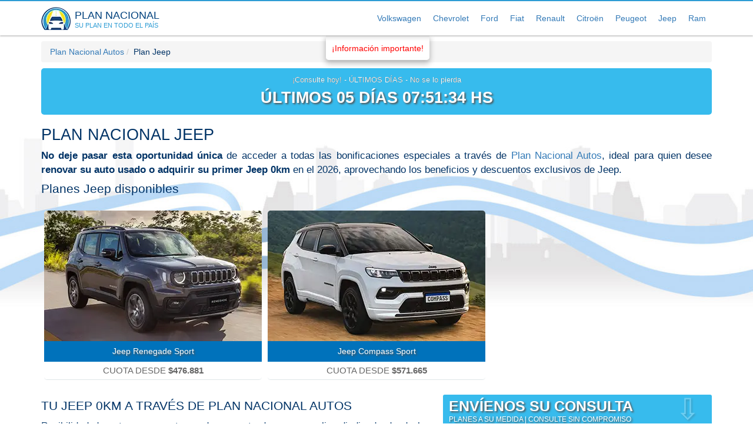

--- FILE ---
content_type: text/html; charset=UTF-8
request_url: https://plannacional.autos/plan-jeep/
body_size: 19390
content:

<!DOCTYPE html>
<html lang="es-AR">
	<head>
		<title>Plan Nacional Jeep - Tu Plan Jeep 2026 está aquí | PlanNacional.autos</title>

		<meta name="keywords" content="nuevo, planes, plan, ahorro, ahora, primer, 0km, procrear, autos, automotor, automotriz, nacional, renovar, renovacion, cuotas, financiado, autoahorro, autoplan, gobierno, nacion tu auto, procreauto, pro cre auto, procrecambio, pro cre cambio, plan nacional de autos, plan del gobierno, junio 0km, autos para todos, autos en cuotas, plan de auto, plan de ahorro, primer auto, plan renovacion, plan automotriz, plan automotor, ahora 84, plan autos gobierno, plan 0km gobierno, Jeep, renegade sport, compass sport" />
		<meta name="description" content="Tené tu Plan Nacional Jeep 2026 a través del sitio oficial Plan Nacional Autos. Bonificaciónes exclusivas. ¡Tu Jeep en cómodas cuotas! Plan Jeep, Renegade Sport, Compass Sport. Tené tu Plan de ahorro Jeep 0km con Plan Nacional Autos." />	
		
		<meta content="width=device-width, initial-scale=1.0" name="viewport"/>
		<meta name="language" content="es-AR">
        <meta charset="UTF-8">
		
		<link rel="apple-touch-icon" sizes="57x57" href="/imagenes/favicon/apple-icon-57x57.png">
		<link rel="apple-touch-icon" sizes="60x60" href="/imagenes/favicon/apple-icon-60x60.png">
		<link rel="icon" type="image/png" sizes="32x32" href="/imagenes/favicon/favicon-32x32.png">
		<link rel="icon" type="image/png" sizes="16x16" href="/imagenes/favicon/favicon-16x16.png">
		<link rel="manifest" href="/imagenes/favicon/manifest.json">
		<meta name="msapplication-TileColor" content="#ffffff">
		<meta name="theme-color" content="#ffffff">

		<link rel="canonical" href="https://plannacional.autos/plan-jeep/">
		<link rel="stylesheet" href="/css/estilos-plannacional.css?ver=100624" type="text/css">
				
		<meta property="og:url" content="https://plannacional.autos/plan-jeep/">
		<meta property="og:type" content="product.group">
		
		<meta property="og:title" content="Plan Nacional Autos - Tu Plan Jeep 2026 está aquí">
		<meta property="og:description" content="Tené tu Plan Jeep 2026 a través de Plan Nacional Autos. Bonificaciónes exclusivas. ¡Tu Jeep en cómodas cuotas! Plan Jeep, Renegade Sport, Compass Sport. Tené tu Plan de ahorro Jeep 0km con Plan Nacional.">
		<meta property="og:image:alt" content="Plan Nacional Jeep 2026">
		<meta property="og:image" content="https://plannacional.autos/imagenes/marcas/compartir/plan-nacional-autos-1200x628.webp">
		<meta property="og:image" content="https://plannacional.autos/imagenes/marcas/compartir/plan-nacional-autos-628x628.webp">
		<meta property="og:site_name" content="Plan Nacional Autos">	

    </head>
	<body>
		<header class='container headTop'>
			
<nav class="navbar navbar-fixed-top">
	<div class="container">
		<div class="navbar-header">
			<button type="button" class="navbar-toggle collapsed" data-toggle="collapse" data-target="#navbar" aria-expanded="false" aria-controls="navbar">
				<span class="sr-only">Toggle navigation</span>
				<span class="icon-bar"></span>
				<span class="icon-bar"></span>
				<span class="icon-bar"></span>
			</button>
			<a class="navbar-brand" href='/' title='Plan nacional de autos' class='tit'><img src="/imagenes/logo-plan-nacional.webp" width="50" height="39" alt="Plan Nacional" class="logo" />
			<span>PLAN NACIONAL <br/> <span class='subTit'>SU PLAN EN TODO EL PAÍS</span></span></a>
		</div>
		<div id="navbar" class="collapse navbar-right navbar-collapse">
			<ul class="nav navbar-nav">
				<li><a href='/autoahorro-volkswagen/#carrusel' title='Plan Nacional Volkswagen 2026' >Volkswagen</a></li><li><a href='/plan-chevrolet/#carrusel' title='Plan Nacional Chevrolet 2026' >Chevrolet</a></li><li><a href='/plan-ovalo-ford/#carrusel' title='Plan Nacional Ford 2026' >Ford</a></li><li><a href='/plan-fiat/#carrusel' title='Plan Nacional Fiat 2026' >Fiat</a></li><li><a href='/plan-rombo-renault/#carrusel' title='Plan Nacional Renault 2026' >Renault</a></li><li><a href='/plan-circulo-citroen/#carrusel' title='Plan Nacional Citroën 2026' >Citroën</a></li><li><a href='/autoplan-peugeot/#carrusel' title='Plan Nacional Peugeot 2026' >Peugeot</a></li><li><a href='/plan-jeep/#carrusel' title='Plan Nacional Jeep 2026' >Jeep</a></li><li><a href='/ram/#carrusel' title='Plan Nacional Ram 2026' >Ram</a></li>			</ul>
		</div>
	</div>
</nav>
<span class="botImp" data-toggle="modal" data-target="#modalCliente">¡Información importante!</span>		</header>
		<div class="container" style='margin-top:70px;'>
			<nav>
				<ol class='breadcrumb' itemscope itemtype="http://schema.org/BreadcrumbList">
					<li itemprop="itemListElement" itemscope itemtype="http://schema.org/ListItem">
						<a href="/" itemprop="item" title='Plan Nacional de Autos'>
							<span itemprop="name" style='padding-left:0px;'>Plan Nacional Autos</span>
							<meta itemprop="position" content="1" />
						</a>
					</li>  
					<li itemprop="itemListElement" itemscope itemtype="http://schema.org/ListItem" aria-current="page">
						<span itemprop="name">Plan Jeep</span>
						<meta itemprop="position" content="2" />
					</li>
				</ol>
			</nav>		
		</div>
		<main class='container'>	
			
<aside id="relos">
    <span>¡Consulte hoy! - ÚLTIMOS DÍAS - No se lo pierda</span>
    <div class="reloj" 
         title="Últimos días de descuentos"
         data-fecha="2026-02-02T00:00:00">
        02/02/2026 00:00    </div>
</aside>						<h1>Plan Nacional Jeep</h1>
            <p><strong>No deje pasar esta oportunidad única</strong> de acceder a todas las bonificaciones especiales a través de <a href="/" title="Plan Nacional de Autos 2026">Plan Nacional Autos</a>, ideal para quien desee <strong>renovar su auto usado o adquirir su primer Jeep 0km</strong> en el 2026, aprovechando los beneficios y descuentos exclusivos de Jeep.</p>
			<section id="carrusel">
				<h2>Planes Jeep disponibles</h2>
				<div id="owl-modelos" class="owl-carousel">
					<div class='item'>
				<div class='listmode'>	
					<img class='owl-lazy' data-src='https://plannacional.autos/imagenes/modelos/menu/jeep/jeep-sport.webp' width='215' height='129' alt='Plan Nacional Jeep Renegade Sport'>
					<h3>Jeep Renegade Sport</h3>
					<p class='pe'>Cuota desde <b>$476.881</b></p>
					
				</div></div><div class='item'>
				<div class='listmode'>	
					<img class='owl-lazy' data-src='https://plannacional.autos/imagenes/modelos/menu/jeep/jeep-compass.webp' width='215' height='129' alt='Plan Nacional Jeep Compass Sport'>
					<h3>Jeep Compass Sport</h3>
					<p class='pe'>Cuota desde <b>$571.665</b></p>
					
				</div></div>				</div>
			</section>
						<div class='row'>
				<section class='col-md-7'>
					<h2 class="text-uppercase">Tu Jeep 0km a través de Plan Nacional Autos</h2>
                    <p>Posibilidad de entregar su auto usado en parte de pago  y salir adjudicado desde la cuota 2 por sorteo o licitación. Sin requisitos de ingreso ni intereses bancarios. Planes de ahorro Jeep hasta 100% financiados, usted elige. <strong>Envienos su consulta, estamos para ayudarle sin compromisos</strong>.</p>
					<h2 class="text-uppercase">¿Qué modelos están disponibles?</h2>
					<p>Podemos asesorarlo respecto al Jeep 
					<a href='/plan-jeep/renegade-sport/#ImgGran' title='Plan Nacional Jeep Renegade Sport'>Renegade Sport</a> y <a href='/plan-jeep/compass-sport/#ImgGran' title='Plan Nacional Jeep Compass Sport'>Compass Sport</a>. Consultenos por el Plan Jeep ideal para usted. Como nuestros clientes confirman, le garantizamos una atención y servicio de primer nivel.</p>
															 
					    <p><b>
						* Hasta $1.500.000 en bonificaciones. Descuentos en la suscripción, service, polarizados, cubre alfombra de goma, kit de seguridad y más.<br/>
						* Ahora podes realizar cambio de modelo para Renegade Automática.</br>	
						* Tomamos tu usado al mejor precio.</br>	
						<span style="text-transform:uppercase;">* Entrega asegurada a partir de cuota 4</span>
						</b></p>
															<h2 class="text-uppercase">Más opciones</h2>
					<p>No deje de ver todos los planes de financiamiento que 
					<a href='/autoahorro-volkswagen/#carrusel' title='Plan Nacional Volkswagen 2026' >Volkswagen</a>, <a href='/plan-chevrolet/#carrusel' title='Plan Nacional Chevrolet 2026' >Chevrolet</a>, <a href='/plan-ovalo-ford/#carrusel' title='Plan Nacional Ford 2026' >Ford</a>, <a href='/plan-fiat/#carrusel' title='Plan Nacional Fiat 2026' >Fiat</a>, <a href='/plan-rombo-renault/#carrusel' title='Plan Nacional Renault 2026' >Renault</a>, <a href='/plan-circulo-citroen/#carrusel' title='Plan Nacional Citroën 2026' >Citroën</a>, <a href='/autoplan-peugeot/#carrusel' title='Plan Nacional Peugeot 2026' >Peugeot</a>, <a href='/plan-jeep/#carrusel' title='Plan Nacional Jeep 2026' >Jeep</a> y <a href='/ram/#carrusel' title='Plan Nacional Ram 2026' >Ram</a> tienen para ofrecerle.</p>
					<p><strong><u>Envíe solo una consulta por marca</u>, un asesor oficial se comunicará con usted a la brevedad</strong>.</p>
										<button class="consultar btn btn-info visible-xs" data-toggle="modal" data-target="#modalForm">
						<span class="parpadea">CONSULTAR</span>
					</button>
					<footer class='row'>
						<div class='col-xs-12 col-sm-4 col-md-4'>
							<div class='contProm'><p>CUOTAS<br/><strong>SIN INTERÉS</strong></div>
						</div>
						<div class='col-xs-12 col-sm-4 col-md-4'>
															<div class='contProm prom2'><p>BONIFICACIONES <br/><strong>HASTA $1.500.000</strong></p></div>
								 
						</div>
						<div class='col-xs-12 col-sm-4 col-md-4'>
							<div class='contProm'><p>ENTREGA EN MENOS <br/>DE <strong>10 CUOTAS</strong></p></div>
						</div>
						<div class='col-xs-12 col-sm-12 col-md-12'>
							<p class="bajoProm">*Consulte promos y descuentos según marca</p>
						</div>
					</footer>
				</section>
				<aside class='col-md-5 hidden-xs'>
					<div>
						<p class='topForm'>ENVÍENOS SU CONSULTA<br/><span>PLANES A SU MEDIDA | CONSULTE SIN COMPROMISO</span> <span class="flech parpadea" style="font-size:50px">&#8681;</span></p>
					</div>
					<form id='contacto' >
	<p class="selMarcMod">&#9755; Seleccione las marcas y modelos de su interés &#9759;</p>
	<div class="form-group planes">
		<div class='col-xs-6 col-sm-6 col-md-6 col'>
			<select name="marca" class="form-control marca camp" aria-label="Marca">
				<option value="">Marca</option>
				<option  value='1'>Volkswagen</option><option  value='2'>Chevrolet</option><option  value='3'>Ford</option><option  value='4'>Fiat</option><option  value='5'>Renault</option><option  value='6'>Citroën</option><option  value='7'>Peugeot</option><option  selected='selected'  value='12'>Jeep</option><option  value='14'>Ram</option>			</select>
		</div>
		<div class='col-xs-6 col-sm-6 col-md-6 col'>
			<img class='sin-modelo' src="/imagenes/load.gif" width='24' height='24' style='margin-top:10px;' alt='Load' />
			<select name='plan[]' class='form-control plan camp' aria-label="Modelo">
				<option value="">Modelo</option>
								<option  value='255'>Renegade Sport</option><option  value='281'>Compass Sport</option>			</select>
		</div>
	</div>	
	<div class="form-group">
		<div class='col-xs-12 col-sm-12 col-md-12 text-center'>
			<button class='btn addPlanes' >Agregar modelo</button>
		</div>
	</div>
	<span class="error"></span>
	<p class="datyCons">&#9997; Ingrese sus datos y consultenos &#9993;</p>
	<div class="form-group">
		<div class='col-xs-6 col-sm-6 col-md-6 col'>
			<input type='text' name='nombre' class='form-control name camp' placeholder='Nombre y apellido' value='' />
		</div>
		<div class='col-xs-6 col-sm-6 col-md-6 col'>
			<input type='email' name='email' class='form-control email camp' placeholder='Email' value='' />
		</div>
	</div>
	<div class="form-group">
		<div class='col-xs-2 col-sm-2 col-md-2 col' style='position:relative;'>
			<span style='display:block;width:400px;color:#666;font-weight: normal;font-size: 12px;'>Código de área + Teléfono</span>
			<select class="form-control ctel camp" id="selectArea" name="cod-tel" style="margin-top: 6px;" required>
				<option value="" selected>Cod área</option>
				<option value="11">11</option>
				<option value="220">220</option>
				<option value="2202">2202</option>
				<option value="221">221</option>
				<option value="2221">2221</option>
				<option value="2223">2223</option>
				<option value="2224">2224</option>
				<option value="2225">2225</option>
				<option value="2226">2226</option>
				<option value="2227">2227</option>
				<option value="2229">2229</option>
				<option value="223">223</option>
				<option value="2241">2241</option>
				<option value="2242">2242</option>
				<option value="2243">2243</option>
				<option value="2244">2244</option>
				<option value="2245">2245</option>
				<option value="2246">2246</option>
				<option value="2252">2252</option>
				<option value="2254">2254</option>
				<option value="2255">2255</option>
				<option value="2257">2257</option>
				<option value="2261">2261</option>
				<option value="2262">2262</option>
				<option value="2264">2264</option>
				<option value="2265">2265</option>
				<option value="2266">2266</option>
				<option value="2267">2267</option>
				<option value="2268">2268</option>
				<option value="2271">2271</option>
				<option value="2272">2272</option>
				<option value="2273">2273</option>
				<option value="2274">2274</option>
				<option value="2281">2281</option>
				<option value="2283">2283</option>
				<option value="2284">2284</option>
				<option value="2285">2285</option>
				<option value="2286">2286</option>
				<option value="2291">2291</option>
				<option value="2292">2292</option>
				<option value="2296">2296</option>
				<option value="2297">2297</option>
				<option value="230">230</option>
				<option value="2302">2302</option>
				<option value="2314">2314</option>
				<option value="2316">2316</option>
				<option value="2317">2317</option>
				<option value="2320">2320</option>
				<option value="2323">2323</option>
				<option value="2324">2324</option>
				<option value="2325">2325</option>
				<option value="2326">2326</option>
				<option value="2331">2331</option>
				<option value="2333">2333</option>
				<option value="2334">2334</option>
				<option value="2335">2335</option>
				<option value="2336">2336</option>
				<option value="2337">2337</option>
				<option value="2338">2338</option>
				<option value="2342">2342</option>
				<option value="2343">2343</option>
				<option value="2344">2344</option>
				<option value="2345">2345</option>
				<option value="2346">2346</option>
				<option value="2352">2352</option>
				<option value="2353">2353</option>
				<option value="2354">2354</option>
				<option value="2355">2355</option>
				<option value="2356">2356</option>
				<option value="2357">2357</option>
				<option value="2358">2358</option>
				<option value="236">236</option>
				<option value="237">237</option>
				<option value="2392">2392</option>
				<option value="2393">2393</option>
				<option value="2394">2394</option>
				<option value="2395">2395</option>
				<option value="2396">2396</option>
				<option value="2473">2473</option>
				<option value="2474">2474</option>
				<option value="2475">2475</option>
				<option value="2477">2477</option>
				<option value="2478">2478</option>
				<option value="249">249</option>
				<option value="260">260</option>
				<option value="261">261</option>
				<option value="2622">2622</option>
				<option value="2624">2624</option>
				<option value="2625">2625</option>
				<option value="2626">2626</option>
				<option value="263">263</option>
				<option value="264">264</option>
				<option value="2646">2646</option>
				<option value="2647">2647</option>
				<option value="2648">2648</option>
				<option value="2651">2651</option>
				<option value="2655">2655</option>
				<option value="2656">2656</option>
				<option value="2657">2657</option>
				<option value="2658">2658</option>
				<option value="266">266</option>
				<option value="280">280</option>
				<option value="2901">2901</option>
				<option value="2902">2902</option>
				<option value="2903">2903</option>
				<option value="291">291</option>
				<option value="2920">2920</option>
				<option value="2921">2921</option>
				<option value="2922">2922</option>
				<option value="2923">2923</option>
				<option value="2924">2924</option>
				<option value="2925">2925</option>
				<option value="2926">2926</option>
				<option value="2927">2927</option>
				<option value="2928">2928</option>
				<option value="2929">2929</option>
				<option value="2931">2931</option>
				<option value="2932">2932</option>
				<option value="2933">2933</option>
				<option value="2934">2934</option>
				<option value="2935">2935</option>
				<option value="2936">2936</option>
				<option value="294">294</option>
				<option value="2940">2940</option>
				<option value="2942">2942</option>
				<option value="2945">2945</option>
				<option value="2946">2946</option>
				<option value="2948">2948</option>
				<option value="2952">2952</option>
				<option value="2953">2953</option>
				<option value="2954">2954</option>
				<option value="2962">2962</option>
				<option value="2963">2963</option>
				<option value="2964">2964</option>
				<option value="2966">2966</option>
				<option value="297">297</option>
				<option value="2972">2972</option>
				<option value="298">298</option>
				<option value="2982">2982</option>
				<option value="2983">2983</option>
				<option value="299">299</option>
				<option value="3327">3327</option>
				<option value="3329">3329</option>
				<option value="336">336</option>
				<option value="3382">3382</option>
				<option value="3385">3385</option>
				<option value="3387">3387</option>
				<option value="3388">3388</option>
				<option value="3400">3400</option>
				<option value="3401">3401</option>
				<option value="3402">3402</option>
				<option value="3404">3404</option>
				<option value="3405">3405</option>
				<option value="3406">3406</option>
				<option value="3407">3407</option>
				<option value="3408">3408</option>
				<option value="3409">3409</option>
				<option value="341">341</option>
				<option value="342">342</option>
				<option value="343">343</option>
				<option value="3435">3435</option>
				<option value="3436">3436</option>
				<option value="3437">3437</option>
				<option value="3438">3438</option>
				<option value="3442">3442</option>
				<option value="3444">3444</option>
				<option value="3445">3445</option>
				<option value="3446">3446</option>
				<option value="3447">3447</option>
				<option value="345">345</option>
				<option value="3454">3454</option>
				<option value="3455">3455</option>
				<option value="3456">3456</option>
				<option value="3458">3458</option>
				<option value="3460">3460</option>
				<option value="3462">3462</option>
				<option value="3463">3463</option>
				<option value="3464">3464</option>
				<option value="3465">3465</option>
				<option value="3466">3466</option>
				<option value="3467">3467</option>
				<option value="3468">3468</option>
				<option value="3469">3469</option>
				<option value="3471">3471</option>
				<option value="3472">3472</option>
				<option value="3476">3476</option>
				<option value="348">348</option>
				<option value="3482">3482</option>
				<option value="3483">3483</option>
				<option value="3487">3487</option>
				<option value="3489">3489</option>
				<option value="3491">3491</option>
				<option value="3492">3492</option>
				<option value="3493">3493</option>
				<option value="3496">3496</option>
				<option value="3497">3497</option>
				<option value="3498">3498</option>
				<option value="351">351</option>
				<option value="3521">3521</option>
				<option value="3522">3522</option>
				<option value="3524">3524</option>
				<option value="3525">3525</option>
				<option value="353">353</option>
				<option value="3532">3532</option>
				<option value="3533">3533</option>
				<option value="3537">3537</option>
				<option value="3541">3541</option>
				<option value="3542">3542</option>
				<option value="3543">3543</option>
				<option value="3544">3544</option>
				<option value="3546">3546</option>
				<option value="3547">3547</option>
				<option value="3548">3548</option>
				<option value="3549">3549</option>
				<option value="3562">3562</option>
				<option value="3563">3563</option>
				<option value="3564">3564</option>
				<option value="3571">3571</option>
				<option value="3572">3572</option>
				<option value="3573">3573</option>
				<option value="3574">3574</option>
				<option value="3575">3575</option>
				<option value="3576">3576</option>
				<option value="358">358</option>
				<option value="3582">3582</option>
				<option value="3583">3583</option>
				<option value="3584">3584</option>
				<option value="3585">3585</option>
				<option value="362">362</option>
				<option value="364">364</option>
				<option value="370">370</option>
				<option value="3711">3711</option>
				<option value="3715">3715</option>
				<option value="3716">3716</option>
				<option value="3718">3718</option>
				<option value="3721">3721</option>
				<option value="3725">3725</option>
				<option value="3731">3731</option>
				<option value="3734">3734</option>
				<option value="3735">3735</option>
				<option value="3741">3741</option>
				<option value="3743">3743</option>
				<option value="3751">3751</option>
				<option value="3754">3754</option>
				<option value="3755">3755</option>
				<option value="3756">3756</option>
				<option value="3757">3757</option>
				<option value="3758">3758</option>
				<option value="376">376</option>
				<option value="3772">3772</option>
				<option value="3773">3773</option>
				<option value="3774">3774</option>
				<option value="3775">3775</option>
				<option value="3777">3777</option>
				<option value="3781">3781</option>
				<option value="3782">3782</option>
				<option value="3786">3786</option>
				<option value="379">379</option>
				<option value="380">380</option>
				<option value="381">381</option>
				<option value="3821">3821</option>
				<option value="3825">3825</option>
				<option value="3826">3826</option>
				<option value="3827">3827</option>
				<option value="383">383</option>
				<option value="3832">3832</option>
				<option value="3835">3835</option>
				<option value="3837">3837</option>
				<option value="3838">3838</option>
				<option value="3841">3841</option>
				<option value="3843">3843</option>
				<option value="3844">3844</option>
				<option value="3845">3845</option>
				<option value="3846">3846</option>
				<option value="385">385</option>
				<option value="3854">3854</option>
				<option value="3855">3855</option>
				<option value="3856">3856</option>
				<option value="3857">3857</option>
				<option value="3858">3858</option>
				<option value="3861">3861</option>
				<option value="3862">3862</option>
				<option value="3863">3863</option>
				<option value="3865">3865</option>
				<option value="3867">3867</option>
				<option value="3868">3868</option>
				<option value="3869">3869</option>
				<option value="387">387</option>
				<option value="3873">3873</option>
				<option value="3876">3876</option>
				<option value="3877">3877</option>
				<option value="3878">3878</option>
				<option value="388">388</option>
				<option value="3885">3885</option>
				<option value="3886">3886</option>
				<option value="3887">3887</option>
				<option value="3888">3888</option>
				<option value="3891">3891</option>
				<option value="3892">3892</option>
				<option value="3894">3894</option>
			</select>
		</div>
		<div class='col-xs-4 col-sm-4 col-md-4 col'>
			<!--<label style='display:block;width:100%;'>Solo números</label>-->
			<input type='number' name='telefono' class='form-control tel camp' placeholder='Tel&eacute;fono' title='Ingrese solo numeros' maxlength="11" style="margin-top: 23px;" />
		</div>
		<div class='col-xs-3 col-sm-3 col-md-3 col' style='position:relative;'>
			<span class='hor'>Horario de contacto</span>
			<select name="contacto_de" class='form-control hdes camp' title='Contacto telefónico desde'>
				<option value="09" selected='selected'>09:00 hs</option>
				<option value="10">10:00 hs</option>
				<option value="11">11:00 hs</option>
				<option value="12">12:00 hs</option>
				<option value="13">13:00 hs</option>
				<option value="14">14:00 hs</option>
				<option value="15">15:00 hs</option>
				<option value="16">16:00 hs</option>
				<option value="17">17:00 hs</option>
				<option value="18">18:00 hs</option>
				<option value="19">19:00 hs</option>
				<option value="20">20:00 hs</option>
			</select>
		</div>
		<div class='col-xs-3 col-sm-3 col-md-3 col'>
			<select name="contacto_hasta" class='form-control hhas camp' title='Contacto telefónico hasta'>
				<option value="09">09:00 hs</option>
				<option value="10">10:00 hs</option>
				<option value="11">11:00 hs</option>
				<option value="12">12:00 hs</option>
				<option value="13">13:00 hs</option>
				<option value="14">14:00 hs</option>
				<option value="15">15:00 hs</option>
				<option value="16">16:00 hs</option>
				<option value="17">17:00 hs</option>
				<option value="18">18:00 hs</option>
				<option value="19">19:00 hs</option>
				<option value="20" selected='selected'>20:00 hs</option>
			</select>	
		</div>
	</div>
	<div class="form-group">
		<div class='col-xs-6 col-sm-6 col-md-6 col'>
			<select name="provincia" class='form-control prov camp' aria-label="Provincia">
				<option value="">Lugar</option>
				<option value="Capital Federal">Capital Federal</option>
				<option value="GBA Norte">GBA Norte</option>
				<option value="GBA Oeste">GBA Oeste</option>
				<option value="GBA Sur">GBA Sur</option>
				<option value="Buenos Aires">Buenos Aires</option>
				<option value="Catamarca">Catamarca</option>
				<option value="Cordoba">C&oacute;rdoba</option>
				<option value="Corrientes">Corrientes</option>
				<option value="Chaco">Chaco</option>
				<option value="Chubut">Chubut</option>
				<option value="Entre Rios">Entre R&iacute;os</option>
				<option value="Formosa">Formosa</option>
				<option value="Jujuy">Jujuy</option>
				<option value="La Pampa">La Pampa</option>
				<option value="La Rioja">La Rioja</option>
				<option value="Mendoza">Mendoza</option>
				<option value="Misiones">Misiones</option>
				<option value="Neuquen">Neuqu&eacute;n</option>
				<option value="Rio Negro">R&iacute;o Negro</option>
				<option value="Salta">Salta</option>
				<option value="San Juan">San Juan</option>
				<option value="San Luis">San Luis</option>
				<option value="Santa Fe">Santa Fe</option>
				<option value="Santa Cruz">Santa Cruz</option>
				<option value="Santiago del Estero">Santiago del Estero</option>
				<option value="Tierra del Fuego">Tierra del Fuego</option>
				<option value="Tucuman">Tucum&aacute;n</option>
			</select>	
		</div>
		<div class='col-xs-6 col-sm-6 col-md-6 col'>
			<select name="dispone" class='form-control disp camp' title='Si dispone de un anticipo/usado marquelo.' aria-label="Dispone de">
				<option value="No especifica" selected='selected'>Dispone</option>
				<option value="Nada">Nada</option>
				<option value="Un usado">Un usado</option>
				<option value="Un anticipo">Un anticipo</option>
			</select>
		</div>
	</div>
	<div class="form-group">
		<div class='col-xs-12 col-sm-12 col-md-12 col'>
			<textarea name='consulta' class='form-control cons camp' placeholder='Consulta'></textarea>
		</div>
	</div>
	<div class="form-group">
		<div class='col-xs-12 col-sm-12 col-md-12 col'>
			<input type='hidden' name='desde' value='7' />
			<img src='/imagenes/load.gif' width='24' height='24' alt='Espere' class='load' />
			<input type='submit' name='enviar' class='btn btn-info env' value='ENVIAR CONSULTA' />
			<span class="text-success align-middle" style="display:block;margin-top:5px;">
				<svg xmlns="http://www.w3.org/2000/svg" width="12" height="12" fill="currentColor" class="bi bi-shield-lock" viewBox="0 0 16 16">
					<path d="M5.338 1.59a61.44 61.44 0 0 0-2.837.856.481.481 0 0 0-.328.39c-.554 4.157.726 7.19 2.253 9.188a10.725 10.725 0 0 0 2.287 2.233c.346.244.652.42.893.533.12.057.218.095.293.118a.55.55 0 0 0 .101.025.615.615 0 0 0 .1-.025c.076-.023.174-.061.294-.118.24-.113.547-.29.893-.533a10.726 10.726 0 0 0 2.287-2.233c1.527-1.997 2.807-5.031 2.253-9.188a.48.48 0 0 0-.328-.39c-.651-.213-1.75-.56-2.837-.855C9.552 1.29 8.531 1.067 8 1.067c-.53 0-1.552.223-2.662.524zM5.072.56C6.157.265 7.31 0 8 0s1.843.265 2.928.56c1.11.3 2.229.655 2.887.87a1.54 1.54 0 0 1 1.044 1.262c.596 4.477-.787 7.795-2.465 9.99a11.775 11.775 0 0 1-2.517 2.453 7.159 7.159 0 0 1-1.048.625c-.28.132-.581.24-.829.24s-.548-.108-.829-.24a7.158 7.158 0 0 1-1.048-.625 11.777 11.777 0 0 1-2.517-2.453C1.928 10.487.545 7.169 1.141 2.692A1.54 1.54 0 0 1 2.185 1.43 62.456 62.456 0 0 1 5.072.56z"></path>
					<path d="M9.5 6.5a1.5 1.5 0 0 1-1 1.415l.385 1.99a.5.5 0 0 1-.491.595h-.788a.5.5 0 0 1-.49-.595l.384-1.99a1.5 1.5 0 1 1 2-1.415z"></path>
				</svg>
				Sitio seguro | 
				<svg xmlns="http://www.w3.org/2000/svg" width="12" height="12" fill="currentColor" class="bi bi-person-fill-check" viewBox="0 0 16 16">
					<path d="M12.5 16a3.5 3.5 0 1 0 0-7 3.5 3.5 0 0 0 0 7Zm1.679-4.493-1.335 2.226a.75.75 0 0 1-1.174.144l-.774-.773a.5.5 0 0 1 .708-.708l.547.548 1.17-1.951a.5.5 0 1 1 .858.514ZM11 5a3 3 0 1 1-6 0 3 3 0 0 1 6 0Z"></path>
					<path d="M2 13c0 1 1 1 1 1h5.256A4.493 4.493 0 0 1 8 12.5a4.49 4.49 0 0 1 1.544-3.393C9.077 9.038 8.564 9 8 9c-5 0-6 3-6 4Z"></path>
				</svg> 
				Asesores oficiales
			</span>
		</div>
	</div>
</form>				</aside>
			</div>
		</main>
		<section class='container'>
	<p class='titcom2'>Comprometidos en mejorar nuestra atención</p>
	<p class='titCom2Txt'>Quienes nos consultan tienen la posibilidad de dar sus opiniones y comentar sus experiencias sobre el trato y la información recibida.</p>
	<div id='owl-opiniones' class='owl-carousel owl-theme'><div class='item'>
									<div class='contOpFoot'>
										<p class='comen'>&#10077; <span>Exelente atención... </span> &#10078;</p>
										<div class='text-center'><span class='estre2'><span class='dorado'>&#x2605;&#x2605;&#x2605;&#x2605;&#x2605;</span></div>
			<p><span><i class='fa fa-user'></i> <span>Esteban</span></span> de Santa Fe</p>
			<p class='int'>Consultó por <a href='/plan-rombo-renault/kardian/' title='Plan Renault Kardian 2025'><span>Renault Kardian</span></a> hace 4 días.</p>
		</div>
	</div><div class='item'>
									<div class='contOpFoot'>
										<p class='comen'>&#10077; <span>Excelente atención! en todo momento preguntaba si teníamos dudas. Excelentes los planes y posibilidades de acceder al 0km.</span> &#10078;</p>
										<div class='text-center'><span class='estre2'><span class='dorado'>&#x2605;&#x2605;&#x2605;&#x2605;&#x2605;</span></div>
			<p><span><i class='fa fa-user'></i> <span>Carlos</span></span> de GBA Sur</p>
			<p class='int'>Consultó por <a href='/plan-rombo-renault/kwid/' title='Plan Renault Kwid 2025'><span>Renault Kwid</span></a> hace 4 días.</p>
		</div>
	</div><div class='item'>
									<div class='contOpFoot'>
										<p class='comen'>&#10077; <span>Hola aun estoy evaluando el presupuesto. </span> &#10078;</p>
										<div class='text-center'><span class='estre2'><span class='dorado'>&#x2605;&#x2605;&#x2605;</span>&#x2606;&#x2606;</span></div>
			<p><span><i class='fa fa-user'></i> <span>Julian</span></span> de Capital Federal</p>
			<p class='int'>Consultó por <a href='/plan-chevrolet/montana/' title='Plan Chevrolet Montana 2025'><span>Chevrolet Montana</span></a> hace 5 días.</p>
		</div>
	</div><div class='item'>
									<div class='contOpFoot'>
										<p class='comen'>&#10077; <span>Muy buena atencion</span> &#10078;</p>
										<div class='text-center'><span class='estre2'><span class='dorado'>&#x2605;&#x2605;&#x2605;&#x2605;&#x2605;</span></div>
			<p><span><i class='fa fa-user'></i> <span>Corzo</span></span> de Jujuy</p>
			<p class='int'>Consultó por <a href='/autoahorro-volkswagen/tera/' title='Plan Volkswagen Tera 2025'><span>Volkswagen Tera</span></a> hace 6 días.</p>
		</div>
	</div><div class='item'>
									<div class='contOpFoot'>
										<p class='comen'>&#10077; <span>Quiero que me llamen después de mí trabajo</span> &#10078;</p>
										<div class='text-center'><span class='estre2'><span class='dorado'>&#x2605;</span>&#x2606;&#x2606;&#x2606;&#x2606;</span></div>
			<p><span><i class='fa fa-user'></i> <span>Lidia</span></span> de Buenos Aires</p>
			<p class='int'>Consultó por <a href='/plan-rombo-renault/duster-oroch/' title='Plan Renault Duster Oroch 2025'><span>Renault Duster Oroch</span></a> hace 6 días.</p>
		</div>
	</div><div class='item'>
									<div class='contOpFoot'>
										<p class='comen'>&#10077; <span>Excelente explicación y muy atento, en breve volvemos a probar </span> &#10078;</p>
										<div class='text-center'><span class='estre2'><span class='dorado'>&#x2605;&#x2605;&#x2605;&#x2605;</span>&#x2606;</span></div>
			<p><span><i class='fa fa-user'></i> <span>Rodrigo</span></span> de Misiones</p>
			<p class='int'>Consultó por <a href='/plan-chevrolet/montana/' title='Plan Chevrolet Montana 2025'><span>Chevrolet Montana</span></a> hace 7 días.</p>
		</div>
	</div><div class='item'>
									<div class='contOpFoot'>
										<p class='comen'>&#10077; <span>Excelente atención, muy clara y precisa explicación con todos los detalles y ahora estoy analizando el caso!!! Muchas gracias. </span> &#10078;</p>
										<div class='text-center'><span class='estre2'><span class='dorado'>&#x2605;&#x2605;&#x2605;&#x2605;&#x2605;</span></div>
			<p><span><i class='fa fa-user'></i> <span>Carlos</span></span> de La Pampa</p>
			<p class='int'>Consultó por <a href='/autoahorro-volkswagen/amarok/' title='Plan Volkswagen Amarok 2025'><span>Volkswagen Amarok</span></a> hace 8 días.</p>
		</div>
	</div><div class='item'>
									<div class='contOpFoot'>
										<p class='comen'>&#10077; <span>Muy Buena atención. Info precisa y clara. Tengo todo para evaluar si efectuaré o no la compra.</span> &#10078;</p>
										<div class='text-center'><span class='estre2'><span class='dorado'>&#x2605;&#x2605;&#x2605;&#x2605;</span>&#x2606;</span></div>
			<p><span><i class='fa fa-user'></i> <span>Luis</span></span> de Santa Fe</p>
			<p class='int'>Consultó por <a href='/plan-rombo-renault/kardian/' title='Plan Renault Kardian 2025'><span>Renault Kardian</span></a> hace 8 días.</p>
		</div>
	</div><div class='item'>
									<div class='contOpFoot'>
										<p class='comen'>&#10077; <span>Excelente atención, rápida y clara.</span> &#10078;</p>
										<div class='text-center'><span class='estre2'><span class='dorado'>&#x2605;&#x2605;&#x2605;&#x2605;</span>&#x2606;</span></div>
			<p><span><i class='fa fa-user'></i> <span>Margarita</span></span> de Buenos Aires</p>
			<p class='int'>Consultó por <a href='/plan-chevrolet/montana/' title='Plan Chevrolet Montana 2025'><span>Chevrolet Montana</span></a> hace 9 días.</p>
		</div>
	</div><div class='item'>
									<div class='contOpFoot'>
										<p class='comen'>&#10077; <span>Quería comprar un auto usado, pero me gustó tanto cómo me presentaron el plan, tan fácil, tan accesible que ya estoy con el plan.</span> &#10078;</p>
										<div class='text-center'><span class='estre2'><span class='dorado'>&#x2605;&#x2605;&#x2605;&#x2605;&#x2605;</span></div>
			<p><span><i class='fa fa-user'></i> <span>Carla</span></span> de Mendoza</p>
			<p class='int'>Consultó por <a href='/plan-chevrolet/onix/' title='Plan Chevrolet Onix 2025'><span>Chevrolet Onix</span></a> hace 11 días.</p>
		</div>
	</div><div class='item'>
									<div class='contOpFoot'>
										<p class='comen'>&#10077; <span>Muy buena atención y predisposición </span> &#10078;</p>
										<div class='text-center'><span class='estre2'><span class='dorado'>&#x2605;&#x2605;&#x2605;&#x2605;&#x2605;</span></div>
			<p><span><i class='fa fa-user'></i> <span>Sandro</span></span> de Mendoza</p>
			<p class='int'>Consultó por <a href='/plan-nissan/frontier/' title='Plan Nissan Frontier 2025'><span>Nissan Frontier</span></a> hace 11 días.</p>
		</div>
	</div><div class='item'>
									<div class='contOpFoot'>
										<p class='comen'>&#10077; <span>Excelente! llamaron al instante</span> &#10078;</p>
										<div class='text-center'><span class='estre2'><span class='dorado'>&#x2605;&#x2605;&#x2605;&#x2605;&#x2605;</span></div>
			<p><span><i class='fa fa-user'></i> <span>MarÍa</span></span> de Santa Fe</p>
			<p class='int'>Consultó por <a href='/plan-rombo-renault/kwid/' title='Plan Renault Kwid 2025'><span>Renault Kwid</span></a> hace 12 días.</p>
		</div>
	</div><div class='item'>
									<div class='contOpFoot'>
										<p class='comen'>&#10077; <span>Nicolas es muy claro y amable!</span> &#10078;</p>
										<div class='text-center'><span class='estre2'><span class='dorado'>&#x2605;&#x2605;&#x2605;&#x2605;&#x2605;</span></div>
			<p><span><i class='fa fa-user'></i> <span>Neri</span></span> de Santa Fe</p>
			<p class='int'>Consultó por <a href='/plan-chevrolet/onix/' title='Plan Chevrolet Onix 2025'><span>Chevrolet Onix</span></a> hace 12 días.</p>
		</div>
	</div><div class='item'>
									<div class='contOpFoot'>
										<p class='comen'>&#10077; <span>La verdad no le respondí. Estoy buscando una Outlander o una Sorento nafta </span> &#10078;</p>
										<div class='text-center'><span class='estre2'><span class='dorado'>&#x2605;&#x2605;&#x2605;&#x2605;&#x2605;</span></div>
			<p><span><i class='fa fa-user'></i> <span>Cesar</span></span> de Cordoba</p>
			<p class='int'>Consultó por <a href='/plan-nacional/rampage-rebel/' title='Plan Ram Rampage Rebel 2025'><span>Ram Rampage Rebel</span></a> hace 12 días.</p>
		</div>
	</div><div class='item'>
									<div class='contOpFoot'>
										<p class='comen'>&#10077; <span>Información clara. Estoy evaluando la compra </span> &#10078;</p>
										<div class='text-center'><span class='estre2'><span class='dorado'>&#x2605;&#x2605;&#x2605;&#x2605;&#x2605;</span></div>
			<p><span><i class='fa fa-user'></i> <span>Jose</span></span> de Buenos Aires</p>
			<p class='int'>Consultó por <a href='/plan-nissan/kicks/' title='Plan Nissan Kicks 2025'><span>Nissan Kicks</span></a> hace 12 días.</p>
		</div>
	</div><div class='item'>
									<div class='contOpFoot'>
										<p class='comen'>&#10077; <span>Excelente asesoramiento de parte de Tatiana. Hemos consultado en otros concesionarios y en ningún lugar nos dieron información tan completa. Despejó con claridad todas nuestras dudas, informándonos también sobre instancias posteriores a la adquisición del plan y ¡nos decidió a comprar! ¡Súper recomendable!</span> &#10078;</p>
										<div class='text-center'><span class='estre2'><span class='dorado'>&#x2605;&#x2605;&#x2605;&#x2605;&#x2605;</span></div>
			<p><span><i class='fa fa-user'></i> <span>Laura</span></span> de Santa Fe</p>
			<p class='int'>Consultó por <a href='/plan-chevrolet/tracker/' title='Plan Chevrolet Tracker 2025'><span>Chevrolet Tracker</span></a> hace 14 días.</p>
		</div>
	</div><div class='item'>
									<div class='contOpFoot'>
										<p class='comen'>&#10077; <span>Faltó información. </span> &#10078;</p>
										<div class='text-center'><span class='estre2'><span class='dorado'>&#x2605;&#x2605;&#x2605;</span>&#x2606;&#x2606;</span></div>
			<p><span><i class='fa fa-user'></i> <span>Jorge</span></span> de Cordoba</p>
			<p class='int'>Consultó por <a href='/plan-rombo-renault/kwid/' title='Plan Renault Kwid 2025'><span>Renault Kwid</span></a> hace 15 días.</p>
		</div>
	</div><div class='item'>
									<div class='contOpFoot'>
										<p class='comen'>&#10077; <span>Estoy averiguando, aún no me decido</span> &#10078;</p>
										<div class='text-center'><span class='estre2'><span class='dorado'>&#x2605;&#x2605;&#x2605;&#x2605;</span>&#x2606;</span></div>
			<p><span><i class='fa fa-user'></i> <span>Trigo</span></span> de Mendoza</p>
			<p class='int'>Consultó por <a href='/plan-chevrolet/tracker/' title='Plan Chevrolet Tracker 2025'><span>Chevrolet Tracker</span></a> hace 15 días.</p>
		</div>
	</div><div class='item'>
									<div class='contOpFoot'>
										<p class='comen'>&#10077; <span>Llame preguntando por el plan y me atendieron muy bien, por tal motivo entre en el plan.</span> &#10078;</p>
										<div class='text-center'><span class='estre2'><span class='dorado'>&#x2605;&#x2605;&#x2605;&#x2605;&#x2605;</span></div>
			<p><span><i class='fa fa-user'></i> <span>Jorge</span></span> de Cordoba</p>
			<p class='int'>Consultó por <a href='/plan-chevrolet/onix/' title='Plan Chevrolet Onix 2025'><span>Chevrolet Onix</span></a> hace 16 días.</p>
		</div>
	</div><div class='item'>
									<div class='contOpFoot'>
										<p class='comen'>&#10077; <span>Muy buena atención, por ahora no comprare el.vehiculo..pero si en unos meses...gracias</span> &#10078;</p>
										<div class='text-center'><span class='estre2'><span class='dorado'>&#x2605;&#x2605;&#x2605;&#x2605;&#x2605;</span></div>
			<p><span><i class='fa fa-user'></i> <span>Estela</span></span> de Entre Rios</p>
			<p class='int'>Consultó por <a href='/plan-nissan/versa-sense/' title='Plan Nissan Versa Sense 2025'><span>Nissan Versa Sense</span></a> hace 16 días.</p>
		</div>
	</div><div class='item'>
									<div class='contOpFoot'>
										<p class='comen'>&#10077; <span>Muy bien explicado, x el momento voy a esperar un poco, gracias </span> &#10078;</p>
										<div class='text-center'><span class='estre2'><span class='dorado'>&#x2605;&#x2605;&#x2605;&#x2605;&#x2605;</span></div>
			<p><span><i class='fa fa-user'></i> <span>Julio</span></span> de Buenos Aires</p>
			<p class='int'>Consultó por <a href='/plan-chevrolet/onix-plus/' title='Plan Chevrolet Onix Plus 2025'><span>Chevrolet Onix Plus</span></a> hace 16 días.</p>
		</div>
	</div></div>
								</section>		<aside class="container">
						<button class="consultar btn btn-info visible-xs" data-toggle="modal" data-target="#modalForm">
				<span class="parpadea">CONSULTAR</span>
			</button>
			<ul class="rrssb-buttons clearfix">
	<li class="rrssb-whatsapp hidden-lg">
		<a href="whatsapp://send?text=https://plannacional.autos/plan-jeep/" data-action="share/whatsapp/share" aria-label="Compartir en Whatsapp" class="popup" onClick="gtag('event', 'share', { method: 'Whatsapp' })">
			<span class="rrssb-icon"><svg xmlns="http://www.w3.org/2000/svg" width="90" height="90" viewBox="0 0 90 90"><path d="M90 43.84c0 24.214-19.78 43.842-44.182 43.842a44.256 44.256 0 0 1-21.357-5.455L0 90l7.975-23.522a43.38 43.38 0 0 1-6.34-22.637C1.635 19.63 21.415 0 45.818 0 70.223 0 90 19.628 90 43.84zM45.818 6.983c-20.484 0-37.146 16.535-37.146 36.86 0 8.064 2.63 15.533 7.076 21.61l-4.64 13.688 14.274-4.537A37.122 37.122 0 0 0 45.82 80.7c20.48 0 37.145-16.533 37.145-36.857S66.3 6.983 45.818 6.983zm22.31 46.956c-.272-.447-.993-.717-2.075-1.254-1.084-.537-6.41-3.138-7.4-3.495-.993-.36-1.717-.54-2.438.536-.72 1.076-2.797 3.495-3.43 4.212-.632.72-1.263.81-2.347.27-1.082-.536-4.57-1.672-8.708-5.332-3.22-2.848-5.393-6.364-6.025-7.44-.63-1.076-.066-1.657.475-2.192.488-.482 1.084-1.255 1.625-1.882.543-.628.723-1.075 1.082-1.793.363-.718.182-1.345-.09-1.884-.27-.537-2.438-5.825-3.34-7.977-.902-2.15-1.803-1.793-2.436-1.793-.63 0-1.353-.09-2.075-.09-.722 0-1.896.27-2.89 1.344-.99 1.077-3.788 3.677-3.788 8.964 0 5.288 3.88 10.397 4.422 11.113.54.716 7.49 11.92 18.5 16.223 11.01 4.3 11.01 2.866 12.996 2.686 1.984-.18 6.406-2.6 7.312-5.107.9-2.513.9-4.664.63-5.112z"/></svg></span>
		<span class="rrssb-text">Whatsapp</span>
		</a>
	</li>
	<li class="rrssb-facebook">
		<a href="https://www.facebook.com/sharer/sharer.php?u=https://plannacional.autos/plan-jeep/" aria-label="Compartir en Facebook" class="popup" onClick="gtag('event', 'share', { method: 'Facebook' })">
			<span class="rrssb-icon"><svg xmlns="http://www.w3.org/2000/svg" preserveAspectRatio="xMidYMid" width="29" height="29" viewBox="0 0 29 29"><path d="M26.4 0H2.6C1.714 0 0 1.715 0 2.6v23.8c0 .884 1.715 2.6 2.6 2.6h12.393V17.988h-3.996v-3.98h3.997v-3.062c0-3.746 2.835-5.97 6.177-5.97 1.6 0 2.444.173 2.845.226v3.792H21.18c-1.817 0-2.156.9-2.156 2.168v2.847h5.045l-.66 3.978h-4.386V29H26.4c.884 0 2.6-1.716 2.6-2.6V2.6c0-.885-1.716-2.6-2.6-2.6z" class="cls-2" fill-rule="evenodd"/></svg></span>
			<span class="rrssb-text">facebook</span>
		</a>
	</li>
	<li class="rrssb-email">
		<a href="mailto:?subject=Plan%20Nacional%200km&amp;body=Plan%20Nacional%200km.%20Visitanos%20en%20https://plannacional.autos/plan-jeep/" aria-label="Compartir por Email" onClick="gtag('event', 'share', { method: 'Email' })">
			<span class="rrssb-icon"><svg xmlns="http://www.w3.org/2000/svg" width="28" height="28" viewBox="0 0 28 28"><path d="M20.11 26.147c-2.335 1.05-4.36 1.4-7.124 1.4C6.524 27.548.84 22.916.84 15.284.84 7.343 6.602.45 15.4.45c6.854 0 11.8 4.7 11.8 11.252 0 5.684-3.193 9.265-7.398 9.3-1.83 0-3.153-.934-3.347-2.997h-.077c-1.208 1.986-2.96 2.997-5.023 2.997-2.532 0-4.36-1.868-4.36-5.062 0-4.75 3.503-9.07 9.11-9.07 1.713 0 3.7.4 4.6.972l-1.17 7.203c-.387 2.298-.115 3.3 1 3.4 1.674 0 3.774-2.102 3.774-6.58 0-5.06-3.27-8.994-9.304-8.994C9.05 2.87 3.83 7.545 3.83 14.97c0 6.5 4.2 10.2 10 10.202 1.987 0 4.09-.43 5.647-1.245l.634 2.22zM16.647 10.1c-.31-.078-.7-.155-1.207-.155-2.572 0-4.596 2.53-4.596 5.53 0 1.5.7 2.4 1.9 2.4 1.44 0 2.96-1.83 3.31-4.088l.592-3.72z"/></svg></span>
			<span class="rrssb-text">email</span>
		</a>
	</li>
	<li class="rrssb-twitter">
		<a href="https://twitter.com/intent/tweet?text=Plan%20Nacional%200km%20%23Jeep%20by%20%40planesdeahorro%20https://plannacional.autos/plan-jeep/" aria-label="Compartir en Twitter" class="popup" onClick="gtag('event', 'share', { method: 'Twitter' })">
			<span class="rrssb-icon"><svg xmlns="http://www.w3.org/2000/svg" width="28" height="28" viewBox="0 0 28 28"><path d="M24.253 8.756C24.69 17.08 18.297 24.182 9.97 24.62c-3.122.162-6.22-.646-8.86-2.32 2.702.18 5.375-.648 7.507-2.32-2.072-.248-3.818-1.662-4.49-3.64.802.13 1.62.077 2.4-.154-2.482-.466-4.312-2.586-4.412-5.11.688.276 1.426.408 2.168.387-2.135-1.65-2.73-4.62-1.394-6.965C5.574 7.816 9.54 9.84 13.802 10.07c-.842-2.738.694-5.64 3.434-6.48 2.018-.624 4.212.043 5.546 1.682 1.186-.213 2.318-.662 3.33-1.317-.386 1.256-1.248 2.312-2.4 2.942 1.048-.106 2.07-.394 3.02-.85-.458 1.182-1.343 2.15-2.48 2.71z"/></svg></span>
			<span class="rrssb-text">twitter</span>
		</a>
	</li>
	<li class="rrssb-linkedin">
		<a href="http://www.linkedin.com/shareArticle?mini=true&amp;url=https://plannacional.autos/plan-jeep/&amp;title=Plan%20Nacional%200km%20%23Jeep&amp;summary=Plan%20Nacional%200km%20%23Jeep" aria-label="Compartir en Linkedin" class="popup" onClick="gtag('event', 'share', { method: 'LinkedIn' })">
			<span class="rrssb-icon"><svg xmlns="http://www.w3.org/2000/svg" width="28" height="28" viewBox="0 0 28 28"><path d="M25.424 15.887v8.447h-4.896v-7.882c0-1.98-.71-3.33-2.48-3.33-1.354 0-2.158.91-2.514 1.802-.13.315-.162.753-.162 1.194v8.216h-4.9s.067-13.35 0-14.73h4.9v2.087c-.01.017-.023.033-.033.05h.032v-.05c.65-1.002 1.812-2.435 4.414-2.435 3.222 0 5.638 2.106 5.638 6.632zM5.348 2.5c-1.676 0-2.772 1.093-2.772 2.54 0 1.42 1.066 2.538 2.717 2.546h.032c1.71 0 2.77-1.132 2.77-2.546C8.056 3.593 7.02 2.5 5.344 2.5h.005zm-2.48 21.834h4.896V9.604H2.867v14.73z"/></svg></span>
			<span class="rrssb-text">linkedin</span>
		</a>
	</li>
	<li class="rrssb-pinterest">
		<a href="http://pinterest.com/pin/create/button/?url=https://plannacional.autos/plan-jeep/&amp;description=Plan%20Nacional%200km%20%23Jeep" aria-label="Compartir en Pinterest" class="popup" onClick="gtag('event', 'share', { method: 'Pinterest' })" >
			<span class="rrssb-icon"><svg xmlns="http://www.w3.org/2000/svg" width="28" height="28" viewBox="0 0 28 28"><path d="M14.02 1.57c-7.06 0-12.784 5.723-12.784 12.785S6.96 27.14 14.02 27.14c7.062 0 12.786-5.725 12.786-12.785 0-7.06-5.724-12.785-12.785-12.785zm1.24 17.085c-1.16-.09-1.648-.666-2.558-1.22-.5 2.627-1.113 5.146-2.925 6.46-.56-3.972.822-6.952 1.462-10.117-1.094-1.84.13-5.545 2.437-4.632 2.837 1.123-2.458 6.842 1.1 7.557 3.71.744 5.226-6.44 2.924-8.775-3.324-3.374-9.677-.077-8.896 4.754.19 1.178 1.408 1.538.49 3.168-2.13-.472-2.764-2.15-2.683-4.388.132-3.662 3.292-6.227 6.46-6.582 4.008-.448 7.772 1.474 8.29 5.24.58 4.254-1.815 8.864-6.1 8.532v.003z"/></svg></span>
			<span class="rrssb-text">pinterest</span>
		</a>
	</li>
</ul>

		</aside>
        <footer class='container'>
        	<hr/>
<h2>Planes de autos en cuotas</h2>
<p>
	<a href="/plan-toyota/" title="Plan Nacional Toyota">Plan Toyota</a>, 
	<a href="/plan-rombo-renault/" title="Plan Nacional Renault">Plan Rombo Renault</a>, 
	<a href="/plan-chevrolet/" title="Plan Nacional Chevrolet">Plan Chevrolet</a>, 
	<a href="/plan-fiat/" title="Plan Nacional Fiat">Plan Fiat</a>, 
	<a href="/autoahorro-volkswagen/" title="Plan Nacional Volkswagen">Autoahorro Volkswagen</a>, 
	<a href="/autoplan-peugeot/" title="Plan Nacional Peugeot">Autoplan Peugeot</a>, 
	<a href="/plan-circulo-citroen/" title="Plan Nacional Citroën">Plan Circulo Citroën</a>, 
	<a href="/plan-ovalo-ford/" title="Plan Nacional Ford">Plan Ovalo Ford</a>, 
	<a href="/plan-nissan/" title="Plan Nacional Nissan">Plan Nissan</a>, 
	<a href="/plan-jeep/" title="Plan Nacional Jeep">Plan Jeep</a> y 
	<a href="/plan-ram/" title="Plan Nacional Ram">Plan Ram</a></p>
</p>
<p class="opa">Las imágenes de los productos se exhiben con fines publicitarios y son meramente ilustrativas, no contractuales. Los precios indicados son sugeridos al público y se muestran a título orientativo.  Última actualización 13-01-2026. Plannacional.autos NO tiene ninguna relación con el Estado Nacional, Gobierno o cualquier organismo oficial de la República Argentina. Plannacional.autos NO cuenta con vendedores o representantes en ninguna parte del país, no poseemos otras direcciones web, WhatsApp u oficinas con atención al público. Plannacional.autos NO realiza venta directa al público, los planes de ahorro son comercializados por concesionarios oficiales de sus respectivas marcas quienes están autorizados a la comercialización, publicación y suscripción de los planes respectivos. Las ventas, cobranzas y/o transacciones son realizadas por los Concesionarios Oficiales y sus respectivas razones sociales con los cuales usted se contactará únicamente al completar el formulario.  Administra y Financia FCA S.A. de ahorro para fines determinados.
. <a href="/privacidad/">Privacidad / Políticas de uso</a> - <a href="/preguntas-frecuentes-plan-nacional-autos/">Preguntas frecuentes</a> - <a href="/opiniones-comentarios-y-experiencias-plan-nacional/">Opiniones y comentarios de clientes</a> | ¿Perteneces a un concesionario oficial? <a href="https://forms.gle/zHKbhwUQ22XuSck5A" target="_blank">Publicá en el sitio</a></p>


        </footer>
		<div class="contBot text-center" >
	<span>Reciba más información sin compromiso</span>
	<button type="button" class="btn btn-info btn-lg" style="width:90%;margin-top:5px" data-toggle="modal" data-target="#modalForm">Consultar</button>
</div><div class="modal fade" id="modalForm" tabindex="-1" role="dialog" aria-labelledby="myModalLabel" aria-hidden="true">
	<div class="modal-dialog">
		<div class="modal-content">
			<div class="modal-header">
				<button type="button" class="close" data-dismiss="modal" aria-hidden="true">&times;</button>
				<h4 class="modal-title text-center hidden-xs" id="myModalLabel">ENVÍENOS SU CONSULTA</h4>
				<h5 class="modal-title-h5 text-center"><b>Con sólo completar el formulario</b>. Reciba detalles, bonificaciones y toda la información que necesita para llegar a su 0km. <b>Un asesor oficial se comunicará a la brevedad</b>.</h5>
			
<aside id="relos">
    <span>¡Consulte hoy! - ÚLTIMOS DÍAS - No se lo pierda</span>
    <div class="reloj" 
         title="Últimos días de descuentos"
         data-fecha="2026-02-02T00:00:00">
        02/02/2026 00:00    </div>
</aside>			</div>
			<div class="modal-body">
				<form id="contacto" class="contacto form-horizontal" action="#">
					<div class="form-body">		
						<p class="selMarcMod">&#9755; Seleccione los modelos de su interés &#9759;</p>
						<div class="form-group planes">
							<div class='col-xs-6 col-sm-6 col-md-6 col'>
								<select name="marca" class="form-control marca camp">
									<option value="">Marca</option>
									<option  value='1'>Volkswagen</option><option  value='2'>Chevrolet</option><option  value='3'>Ford</option><option  value='4'>Fiat</option><option  value='5'>Renault</option><option  value='6'>Citroën</option><option  value='7'>Peugeot</option><option  selected='selected'  value='12'>Jeep</option><option  value='14'>Ram</option>								</select>
							</div>
							<div class='col-xs-6 col-sm-6 col-md-6 col'>
								<img class='sin-modelo' src="/imagenes/load.gif" width='24' height='24' style='margin-top:10px;' alt='Load' />
								<select name='plan[]' class='form-control plan camp'>
									<option value="">Modelo</option>
																		<option  value='255'>Renegade Sport</option><option  value='281'>Compass Sport</option>								</select>
							</div>
						</div>
						
						<div class="form-group">
							<div class='col-xs-12 col-sm-12 col-md-12 text-center'>
								<button class='btn addPlanes' >Agregar modelo</button>
							</div>
						</div>
					<span class="error display-none"></span>
						<p class="datyCons">&#9997; Ingrese sus datos y consultenos &#9993;</p>
						<div class="form-group">
							<div class="col-xs-12 col-sm-6 col">
								<input type="text" class="form-control camp" name='nombre' value='' placeholder="Nombre y apellido" />
							</div>
							<div class="col-xs-12 col-sm-6 col">
								<input type="email" class="form-control camp"  name='email' placeholder="Email" id="email" />
							</div>
						</div>						
						<div class="form-group popFormMar">
							<div class="col-xs-5 col-sm-3 col" style='position:relative;'>
								<span style='display:block;width:400px;color:#666;font-weight: normal;font-size: 12px;'>Código de área + Teléfono</span>
								<select class="form-control camp" id="selectArea" name="cod-tel" style="margin-top: 6px;" required>
									<option value="" selected>Cod Área</option>
									<option value="11">11</option>
									<option value="220">220</option>
									<option value="2202">2202</option>
									<option value="221">221</option>
									<option value="2221">2221</option>
									<option value="2223">2223</option>
									<option value="2224">2224</option>
									<option value="2225">2225</option>
									<option value="2226">2226</option>
									<option value="2227">2227</option>
									<option value="2229">2229</option>
									<option value="223">223</option>
									<option value="2241">2241</option>
									<option value="2242">2242</option>
									<option value="2243">2243</option>
									<option value="2244">2244</option>
									<option value="2245">2245</option>
									<option value="2246">2246</option>
									<option value="2252">2252</option>
									<option value="2254">2254</option>
									<option value="2255">2255</option>
									<option value="2257">2257</option>
									<option value="2261">2261</option>
									<option value="2262">2262</option>
									<option value="2264">2264</option>
									<option value="2265">2265</option>
									<option value="2266">2266</option>
									<option value="2267">2267</option>
									<option value="2268">2268</option>
									<option value="2271">2271</option>
									<option value="2272">2272</option>
									<option value="2273">2273</option>
									<option value="2274">2274</option>
									<option value="2281">2281</option>
									<option value="2283">2283</option>
									<option value="2284">2284</option>
									<option value="2285">2285</option>
									<option value="2286">2286</option>
									<option value="2291">2291</option>
									<option value="2292">2292</option>
									<option value="2296">2296</option>
									<option value="2297">2297</option>
									<option value="230">230</option>
									<option value="2302">2302</option>
									<option value="2314">2314</option>
									<option value="2316">2316</option>
									<option value="2317">2317</option>
									<option value="2320">2320</option>
									<option value="2323">2323</option>
									<option value="2324">2324</option>
									<option value="2325">2325</option>
									<option value="2326">2326</option>
									<option value="2331">2331</option>
									<option value="2333">2333</option>
									<option value="2334">2334</option>
									<option value="2335">2335</option>
									<option value="2336">2336</option>
									<option value="2337">2337</option>
									<option value="2338">2338</option>
									<option value="2342">2342</option>
									<option value="2343">2343</option>
									<option value="2344">2344</option>
									<option value="2345">2345</option>
									<option value="2346">2346</option>
									<option value="2352">2352</option>
									<option value="2353">2353</option>
									<option value="2354">2354</option>
									<option value="2355">2355</option>
									<option value="2356">2356</option>
									<option value="2357">2357</option>
									<option value="2358">2358</option>
									<option value="236">236</option>
									<option value="237">237</option>
									<option value="2392">2392</option>
									<option value="2393">2393</option>
									<option value="2394">2394</option>
									<option value="2395">2395</option>
									<option value="2396">2396</option>
									<option value="2473">2473</option>
									<option value="2474">2474</option>
									<option value="2475">2475</option>
									<option value="2477">2477</option>
									<option value="2478">2478</option>
									<option value="249">249</option>
									<option value="260">260</option>
									<option value="261">261</option>
									<option value="2622">2622</option>
									<option value="2624">2624</option>
									<option value="2625">2625</option>
									<option value="2626">2626</option>
									<option value="263">263</option>
									<option value="264">264</option>
									<option value="2646">2646</option>
									<option value="2647">2647</option>
									<option value="2648">2648</option>
									<option value="2651">2651</option>
									<option value="2655">2655</option>
									<option value="2656">2656</option>
									<option value="2657">2657</option>
									<option value="2658">2658</option>
									<option value="266">266</option>
									<option value="280">280</option>
									<option value="2901">2901</option>
									<option value="2902">2902</option>
									<option value="2903">2903</option>
									<option value="291">291</option>
									<option value="2920">2920</option>
									<option value="2921">2921</option>
									<option value="2922">2922</option>
									<option value="2923">2923</option>
									<option value="2924">2924</option>
									<option value="2925">2925</option>
									<option value="2926">2926</option>
									<option value="2927">2927</option>
									<option value="2928">2928</option>
									<option value="2929">2929</option>
									<option value="2931">2931</option>
									<option value="2932">2932</option>
									<option value="2933">2933</option>
									<option value="2934">2934</option>
									<option value="2935">2935</option>
									<option value="2936">2936</option>
									<option value="294">294</option>
									<option value="2940">2940</option>
									<option value="2942">2942</option>
									<option value="2945">2945</option>
									<option value="2946">2946</option>
									<option value="2948">2948</option>
									<option value="2952">2952</option>
									<option value="2953">2953</option>
									<option value="2954">2954</option>
									<option value="2962">2962</option>
									<option value="2963">2963</option>
									<option value="2964">2964</option>
									<option value="2966">2966</option>
									<option value="297">297</option>
									<option value="2972">2972</option>
									<option value="298">298</option>
									<option value="2982">2982</option>
									<option value="2983">2983</option>
									<option value="299">299</option>
									<option value="3327">3327</option>
									<option value="3329">3329</option>
									<option value="336">336</option>
									<option value="3382">3382</option>
									<option value="3385">3385</option>
									<option value="3387">3387</option>
									<option value="3388">3388</option>
									<option value="3400">3400</option>
									<option value="3401">3401</option>
									<option value="3402">3402</option>
									<option value="3404">3404</option>
									<option value="3405">3405</option>
									<option value="3406">3406</option>
									<option value="3407">3407</option>
									<option value="3408">3408</option>
									<option value="3409">3409</option>
									<option value="341">341</option>
									<option value="342">342</option>
									<option value="343">343</option>
									<option value="3435">3435</option>
									<option value="3436">3436</option>
									<option value="3437">3437</option>
									<option value="3438">3438</option>
									<option value="3442">3442</option>
									<option value="3444">3444</option>
									<option value="3445">3445</option>
									<option value="3446">3446</option>
									<option value="3447">3447</option>
									<option value="345">345</option>
									<option value="3454">3454</option>
									<option value="3455">3455</option>
									<option value="3456">3456</option>
									<option value="3458">3458</option>
									<option value="3460">3460</option>
									<option value="3462">3462</option>
									<option value="3463">3463</option>
									<option value="3464">3464</option>
									<option value="3465">3465</option>
									<option value="3466">3466</option>
									<option value="3467">3467</option>
									<option value="3468">3468</option>
									<option value="3469">3469</option>
									<option value="3471">3471</option>
									<option value="3472">3472</option>
									<option value="3476">3476</option>
									<option value="348">348</option>
									<option value="3482">3482</option>
									<option value="3483">3483</option>
									<option value="3487">3487</option>
									<option value="3489">3489</option>
									<option value="3491">3491</option>
									<option value="3492">3492</option>
									<option value="3493">3493</option>
									<option value="3496">3496</option>
									<option value="3497">3497</option>
									<option value="3498">3498</option>
									<option value="351">351</option>
									<option value="3521">3521</option>
									<option value="3522">3522</option>
									<option value="3524">3524</option>
									<option value="3525">3525</option>
									<option value="353">353</option>
									<option value="3532">3532</option>
									<option value="3533">3533</option>
									<option value="3537">3537</option>
									<option value="3541">3541</option>
									<option value="3542">3542</option>
									<option value="3543">3543</option>
									<option value="3544">3544</option>
									<option value="3546">3546</option>
									<option value="3547">3547</option>
									<option value="3548">3548</option>
									<option value="3549">3549</option>
									<option value="3562">3562</option>
									<option value="3563">3563</option>
									<option value="3564">3564</option>
									<option value="3571">3571</option>
									<option value="3572">3572</option>
									<option value="3573">3573</option>
									<option value="3574">3574</option>
									<option value="3575">3575</option>
									<option value="3576">3576</option>
									<option value="358">358</option>
									<option value="3582">3582</option>
									<option value="3583">3583</option>
									<option value="3584">3584</option>
									<option value="3585">3585</option>
									<option value="362">362</option>
									<option value="364">364</option>
									<option value="370">370</option>
									<option value="3711">3711</option>
									<option value="3715">3715</option>
									<option value="3716">3716</option>
									<option value="3718">3718</option>
									<option value="3721">3721</option>
									<option value="3725">3725</option>
									<option value="3731">3731</option>
									<option value="3734">3734</option>
									<option value="3735">3735</option>
									<option value="3741">3741</option>
									<option value="3743">3743</option>
									<option value="3751">3751</option>
									<option value="3754">3754</option>
									<option value="3755">3755</option>
									<option value="3756">3756</option>
									<option value="3757">3757</option>
									<option value="3758">3758</option>
									<option value="376">376</option>
									<option value="3772">3772</option>
									<option value="3773">3773</option>
									<option value="3774">3774</option>
									<option value="3775">3775</option>
									<option value="3777">3777</option>
									<option value="3781">3781</option>
									<option value="3782">3782</option>
									<option value="3786">3786</option>
									<option value="379">379</option>
									<option value="380">380</option>
									<option value="381">381</option>
									<option value="3821">3821</option>
									<option value="3825">3825</option>
									<option value="3826">3826</option>
									<option value="3827">3827</option>
									<option value="383">383</option>
									<option value="3832">3832</option>
									<option value="3835">3835</option>
									<option value="3837">3837</option>
									<option value="3838">3838</option>
									<option value="3841">3841</option>
									<option value="3843">3843</option>
									<option value="3844">3844</option>
									<option value="3845">3845</option>
									<option value="3846">3846</option>
									<option value="385">385</option>
									<option value="3854">3854</option>
									<option value="3855">3855</option>
									<option value="3856">3856</option>
									<option value="3857">3857</option>
									<option value="3858">3858</option>
									<option value="3861">3861</option>
									<option value="3862">3862</option>
									<option value="3863">3863</option>
									<option value="3865">3865</option>
									<option value="3867">3867</option>
									<option value="3868">3868</option>
									<option value="3869">3869</option>
									<option value="387">387</option>
									<option value="3873">3873</option>
									<option value="3876">3876</option>
									<option value="3877">3877</option>
									<option value="3878">3878</option>
									<option value="388">388</option>
									<option value="3885">3885</option>
									<option value="3886">3886</option>
									<option value="3887">3887</option>
									<option value="3888">3888</option>
									<option value="3891">3891</option>
									<option value="3892">3892</option>
									<option value="3894">3894</option>
								</select>
							</div>
							<div class="col-xs-7 col-sm-5 col">
								<input type="number" class="form-control camp" name='telefono' placeholder="Teléfono" title="Ingrese solo numeros" style="margin-top: 23px;" />
							</div>
							<div class="hidden-xs col-md-2 col">
								<span class='hor'>Horario de contacto</span>
								<select name="contacto_de" class='form-control hdes hdesXs camp' title='Contacto telefónico desde'>
									<option value="09" selected='selected'>09 hs</option>
									<option value="10">10 hs</option>
									<option value="11">11 hs</option>
									<option value="12">12 hs</option>
									<option value="13">13 hs</option>
									<option value="14">14 hs</option>
									<option value="15">15 hs</option>
									<option value="16">16 hs</option>
									<option value="17">17 hs</option>
									<option value="18">18 hs</option>
									<option value="19">19 hs</option>
									<option value="20">20 hs</option>
								</select>
							</div>
							<div class="hidden-xs col-md-2 col">
								<select name="contacto_hasta" class='form-control hhas hhasXs camp' title='Contacto telefónico hasta'>
									<option value="09">09 hs</option>
									<option value="10">10 hs</option>
									<option value="11">11 hs</option>
									<option value="12">12 hs</option>
									<option value="13">13 hs</option>
									<option value="14">14 hs</option>
									<option value="15">15 hs</option>
									<option value="16">16 hs</option>
									<option value="17">17 hs</option>
									<option value="18">18 hs</option>
									<option value="19">19 hs</option>
									<option value="20" selected='selected'>20 hs</option>
								</select>	
							</div>
						</div>
						<div class="form-group popFormMar">	
							<div class="visible-xs col-xs-3 col">
								<span class='hor'>Horario de contacto</span>
								<select name="contacto_de" class='form-control hdes hdesSm camp' title='Contacto telefónico desde'>
									<option value="09" selected='selected'>09 hs</option>
									<option value="10">10 hs</option>
									<option value="11">11 hs</option>
									<option value="12">12 hs</option>
									<option value="13">13 hs</option>
									<option value="14">14 hs</option>
									<option value="15">15 hs</option>
									<option value="16">16 hs</option>
									<option value="17">17 hs</option>
									<option value="18">18 hs</option>
									<option value="19">19 hs</option>
									<option value="20">20 hs</option>
								</select>
							</div>
							<div class="visible-xs col-xs-3 col">
								<select name="contacto_hasta" class='form-control hhas hhasSm camp' title='Contacto telefónico hasta'>
									<option value="09">09 hs</option>
									<option value="10">10 hs</option>
									<option value="11">11 hs</option>
									<option value="12">12 hs</option>
									<option value="13">13 hs</option>
									<option value="14">14 hs</option>
									<option value="15">15 hs</option>
									<option value="16">16 hs</option>
									<option value="17">17 hs</option>
									<option value="18">18 hs</option>
									<option value="19">19 hs</option>
									<option value="20" selected='selected'>20 hs</option>
								</select>	
							</div>
							<div class="col-xs-6 col">
								<span class='visible-xs hor'>Lugar</span>
								<select class="form-control prov camp" name="provincia">
									<option value="">Lugar</option>
									<option value="Capital Federal">Capital Federal</option>
									<option value="GBA Norte">GBA Norte</option>
									<option value="GBA Oeste">GBA Oeste</option>
									<option value="GBA Sur">GBA Sur</option>
									<option value="Buenos Aires">Buenos Aires</option>
									<option value="Catamarca">Catamarca</option>
									<option value="Cordoba">Córdoba</option>
									<option value="Corrientes">Corrientes</option>
									<option value="Chaco">Chaco</option>
									<option value="Chubut">Chubut</option>
									<option value="Entre Rios">Entre Ríos</option>
									<option value="Formosa">Formosa</option>
									<option value="Jujuy">Jujuy</option>
									<option value="La Pampa">La Pampa</option>
									<option value="La Rioja">La Rioja</option>
									<option value="Mendoza">Mendoza</option>
									<option value="Misiones">Misiones</option>
									<option value="Neuquen">Neuquén</option>
									<option value="Rio Negro">Río Negro</option>
									<option value="Salta">Salta</option>
									<option value="San Juan">San Juan</option>
									<option value="San Luis">San Luis</option>
									<option value="Santa Fe">Santa Fe</option>
									<option value="Santa Cruz">Santa Cruz</option>
									<option value="Santiago del Estero">Santiago del Estero</option>
									<option value="Tierra del Fuego">Tierra del Fuego</option>
									<option value="Tucuman">Tucumán</option>
								</select>
							</div>
							<div class="hidden-xs col-sm-6  col">
								<select class="form-control camp" name="dispone">
									<option selected="selected" value="No especifica">Dispone de...</option>
									<option value="Nada">Nada</option>
									<option value="Un usado">Un usado</option>
									<option value="Un anticipo">Un anticipo</option>
								</select>
							</div>
						</div>
						<div class="form-group popFormMar">
							<div class="col-md-12 col">
								<textarea class="form-control camp" name='consulta' placeholder="Su consulta"></textarea>
							</div>
						</div>
						<div class="form-group">
							<div class="col-md-12 col">
								<input type='hidden' name='desde' value='7' />
								<img class="load" width="24" height="24" alt="Espere" src="/imagenes/load.gif">
								<input type="submit" class="btn btn-info env" value='ENVIAR CONSULTA' />
								<span class="text-success align-middle" style="display:block;">
									<svg xmlns="http://www.w3.org/2000/svg" width="12" height="12" fill="currentColor" class="bi bi-shield-lock" viewBox="0 0 16 16">
										<path d="M5.338 1.59a61.44 61.44 0 0 0-2.837.856.481.481 0 0 0-.328.39c-.554 4.157.726 7.19 2.253 9.188a10.725 10.725 0 0 0 2.287 2.233c.346.244.652.42.893.533.12.057.218.095.293.118a.55.55 0 0 0 .101.025.615.615 0 0 0 .1-.025c.076-.023.174-.061.294-.118.24-.113.547-.29.893-.533a10.726 10.726 0 0 0 2.287-2.233c1.527-1.997 2.807-5.031 2.253-9.188a.48.48 0 0 0-.328-.39c-.651-.213-1.75-.56-2.837-.855C9.552 1.29 8.531 1.067 8 1.067c-.53 0-1.552.223-2.662.524zM5.072.56C6.157.265 7.31 0 8 0s1.843.265 2.928.56c1.11.3 2.229.655 2.887.87a1.54 1.54 0 0 1 1.044 1.262c.596 4.477-.787 7.795-2.465 9.99a11.775 11.775 0 0 1-2.517 2.453 7.159 7.159 0 0 1-1.048.625c-.28.132-.581.24-.829.24s-.548-.108-.829-.24a7.158 7.158 0 0 1-1.048-.625 11.777 11.777 0 0 1-2.517-2.453C1.928 10.487.545 7.169 1.141 2.692A1.54 1.54 0 0 1 2.185 1.43 62.456 62.456 0 0 1 5.072.56z"></path>
										<path d="M9.5 6.5a1.5 1.5 0 0 1-1 1.415l.385 1.99a.5.5 0 0 1-.491.595h-.788a.5.5 0 0 1-.49-.595l.384-1.99a1.5 1.5 0 1 1 2-1.415z"></path>
									</svg>
									Sitio seguro | 
									<svg xmlns="http://www.w3.org/2000/svg" width="12" height="12" fill="currentColor" class="bi bi-person-fill-check" viewBox="0 0 16 16">
										<path d="M12.5 16a3.5 3.5 0 1 0 0-7 3.5 3.5 0 0 0 0 7Zm1.679-4.493-1.335 2.226a.75.75 0 0 1-1.174.144l-.774-.773a.5.5 0 0 1 .708-.708l.547.548 1.17-1.951a.5.5 0 1 1 .858.514ZM11 5a3 3 0 1 1-6 0 3 3 0 0 1 6 0Z"></path>
										<path d="M2 13c0 1 1 1 1 1h5.256A4.493 4.493 0 0 1 8 12.5a4.49 4.49 0 0 1 1.544-3.393C9.077 9.038 8.564 9 8 9c-5 0-6 3-6 4Z"></path>
									</svg> 
									Asesores oficiales
								</span>
							</div>
						</div>
					</div>
				</form>
			</div>
		</div>
	</div>
</div><div class="modal fade" id="modalCliente" tabindex="-1" role="dialog" aria-labelledby="myModalLabel" aria-hidden="true">
	<div class="modal-dialog modal-dialog-centered">
		<div class="modal-content">
			<div class="modal-header">
				<button type="button" class="close" data-dismiss="modal" aria-hidden="true">&times;</button>
				<div class='alert display-none' style="margin:0px;">
					<span></span>
				</div>
				<h5 class='titulo_redes' style="color: red">¡ATENCIÓN!</h5>
			</div>
			<div class="modal-body">
				<p>Estimado Cliente.<br/></br>Le informamos que somos el único sitio denominado "Plannacional.autos" y <b>NO contamos con representantes o vendedores en Redes sociales, Whatsapp o Ficha de Google Maps (NO contamos con oficinas ni atención telefónica al público).</b></p>
				<p><b><u>Nuestra empresa NO esta en la búsqueda de personal, para ningún tipo de puesto. NO contratamos personal ni hacemos búsquedas.</u></b> Solo publicitamos para concesionarios oficiales quienes tampoco hacen búsquedas de personal por intermedio nuestro.</p>
				<p>Plannacional.autos es un sitio promocional, sin relación con el Estado Nacional, Gobierno o cualquier Organismo Oficial. <b>Las ventas, cobranzas y/o transacciones son realizadas por los Concesionarios Oficiales y sus respectivas razones sociales</b>, quienes publicitan sus servicios en nuestro sitio y con los cuales usted se contactará únicamente al completar el formulario.</p>
				<p>Muchas gracias</p>
			</div>
			<div class="modal-footer">
				<button type="button" class="btn btn-success" data-dismiss="modal">OK! Entendido</butto>
			</div>
		</div>
	</div>
</div><div class="modal fade" id="redes_sociales" tabindex="-1" role="dialog" aria-labelledby="myModalLabel" aria-hidden="true">
	<div class="modal-dialog">
		<div class="modal-content">
			<div class="modal-header">
				<button type="button" class="close" data-dismiss="modal" aria-hidden="true">&times;</button>
				<div class='alert display-none' style="margin:0px;">
					<span></span>
				</div>
				<h5 class='titulo_redes'>COMPARTIR EN...</h5>
			</div>
			<div class="modal-body contSharePU">
				<ul>
					<li class="visible-xs"><a class='wsp' href="whatsapp://send?text=https://plannacional.autos/plan-jeep/" onClick="gtag('event', 'share', { method: 'Whatsapp' })"><i class="fa fa-whatsapp"></i>Whatsapp</a></li>
					<li><a class='eml' href="mailto:?subject=Plan%20Nacional%20de%20Autos%200km&amp;body=Plan%20Nacional%20de%20Autos%200km.%20Visitanos%20en%20https://plannacional.autos/plan-jeep/" onClick="gtag('event', 'share', { method: 'Email' })"><i class="fa fa-envelope-o" aria-hidden="true"></i> Email</a></li>
					<li><a class='fb' href="#" onclick="window.open('https://www.facebook.com/sharer.php?u=https://plannacional.autos/plan-jeep/','ventanacompartir',toolbar=0,status=0,width=650,height=450)"><i class="fa fa-facebook-square" onClick="gtag('event', 'share', { method: 'Facebook' })"></i> Facebook</a></li>
					<li><a class='tw btwitter'  href="#" onclick="window.open('https://twitter.com/home?status=Plan%20Nacional%20de%20Autos%200km%20%23Jeep%20by%20%40planesdeahorro%20https://plannacional.autos/plan-jeep/','ventanacompartir',toolbar=0,status=0,width=650,height=452)" title="Compartir en Twitter"><i class="fa fa-twitter-square" onClick="gtag('event', 'share', { method: 'Twitter' })"></i> Twitter</a></li>
					<li><a class='pin'  href="#" onclick="window.open('https://www.pinterest.com/pin/create/button/?url=https://plannacional.autos/plan-jeep/&amp;description=Plan%20Nacional%20de%20Autos%200km%20%23Jeep','ventanacompartir',toolbar=0,status=0,width=650,height=452)" onClick="gtag('event', 'share', { method: 'Pinterest' })" ><i class="fa fa-pinterest-square"></i> Pinterest</a></li>
					<li><a class='li'  href="#" onclick="window.open('https://www.linkedin.com/shareArticle?url=https://plannacional.autos/plan-jeep/&amp;title=Plan%20Nacional%20de%20Autos%200km%20%23Jeep&amp;summary=Plan%20Nacional%20de%20Autos%200km%20%23Jeep','ventanacompartir',toolbar=0,status=0,width=650,height=452)" onClick="gtag('event', 'share', { method: 'LinkedIn' })" ><i class="fa fa-linkedin-square"></i> Linked In</a></li>
				</ul>
			</div>
			<div class="modal-footer">
				<button type="button" class="btn btn-default" data-dismiss="modal">Cerrar</button>
			</div>
		</div>
	</div>
</div><div class="modal fade" id="muestra_mas_mod" tabindex="-1" role="dialog" aria-labelledby="myModalLabel" aria-hidden="true">
	<div class="modal-dialog modal-lg">
		<div class="modal-content">
			<div class="modal-header">
				<button type="button" class="close" data-dismiss="modal" aria-hidden="true">&times;</button>
				<div class='alert display-none' style="margin:0px;">
					<span></span>
				</div>
				<p class='titcom2' style="margin-top:0px;color:green;margin-bottom:10px">SU CONSULTA HA SIDO ENVIADA CON EXITO</p>
				<p class="titCom2Txt" style="margin-bottom:0px;">Creemos que también podrían interesarle algunos de los siguientes modelos. <b>Toque el botón consultar que se encuentra debajo de cada modelo para sumarlo a su consulta.</b> Muchas gracias!</p>
			</div>
			<div class="modal-body text-center" style="height:50%; overflow-y: scroll;">
                <div id="owl-mas-consultas" class="owl-carousel owl-theme" style="margin-top:0px;padding-top:0px;">
                    
                </div>
            </div>
		</div>
	</div>
</div><!-- Javascript -->
<script type="text/javascript" src="/js/script-plannacional.js?ver=160523"></script>
<script type="text/javascript">
	(function($){	

		$.fn.cuentaAtras = function() {
			return this.each (function(indice) {
				if ($(this).attr('id') === undefined) $(this).attr('id', 'cntdwn'+indice);
				if ($(this).attr('title') === undefined) $(this).attr ('title', '¡Es la hora!');
				var fecha = new Date ($(this).text()),
				contenedor = '#'+$(this).attr('id'),
				mensaje = $(this).attr('title');
				$.fn.cuentaAtras.refresca(Math.floor(new Date(fecha-new Date()).valueOf()/1000), contenedor, mensaje);
			});
		};

		$.fn.cuentaAtras.refresca = function(secs, id, mensaje) {

			function calcage(secs, num1, num2) {
				s = ((Math.floor(secs/num1))%num2).toString();
				if (s.length < 2)
					s = "0" + s;
				return s;
			};

			if (secs < 0) {
				$(id).html(mensaje);
			} else {
				var dia = calcage(secs,86400,100000),
				hora = calcage(secs,3600,24),
				min = calcage(secs,60,60),
				seg = calcage(secs,1,60);

				$(id).html ("ÚLTIMOS "+dia+" DÍAS "+hora+":"+min+":"+seg+" HS");
				setTimeout("$.fn.cuentaAtras.refresca(" + (secs-1) + ", '" + id + "', '"+ mensaje +"')", 1000);
			};

			return this;
		};

	})(jQuery);
	$(function(){	
		$('.reloj').cuentaAtras();
	});
</script>
<!-- Google Analytics -->
<script async src="https://www.googletagmanager.com/gtag/js?id=G-D6XZ2XSK2J"></script>
<script>
	window.dataLayer = window.dataLayer || [];
	function gtag(){dataLayer.push(arguments);}
	gtag('js', new Date());
	gtag('config', 'G-D6XZ2XSK2J');
	gtag('config', 'AW-967725666');
</script>
<!-- Seteo las cookie de visitas -->
<script type="text/javascript">

    function createCookie(name,value,days) {
		if (days) {
			var date = new Date();
			date.setTime(date.getTime()+(days*24*60*60*1000));
			var expires = "; expires="+date.toGMTString();
		}
		else var expires = "";
		document.cookie = name+"="+value+expires+"; path=/";
	}
	
	createCookie('DESC_CUOTA_DESDE',2,15)
	createCookie('CONT_VISITAS',2,365)
	//document.cookie = "DESC_CUOTA_DESDE=2;expires="+quince+";path=/";
	//document.cookie = "CONT_VISITAS=2;expires="+mill+";path=/";
</script>		<script>
			$(document).ready( function(){
				var owl = $("#owl-modelos");
									owl.owlCarousel({autoplay:false,nav:true,navText:["<",">"],dots:false,responsiveClass:true,lazyLoadEager:2,lazyLoad:true,responsive:{0:{items:2},568:{items:3}}});
								
			});
		</script>
	</body>
</html>